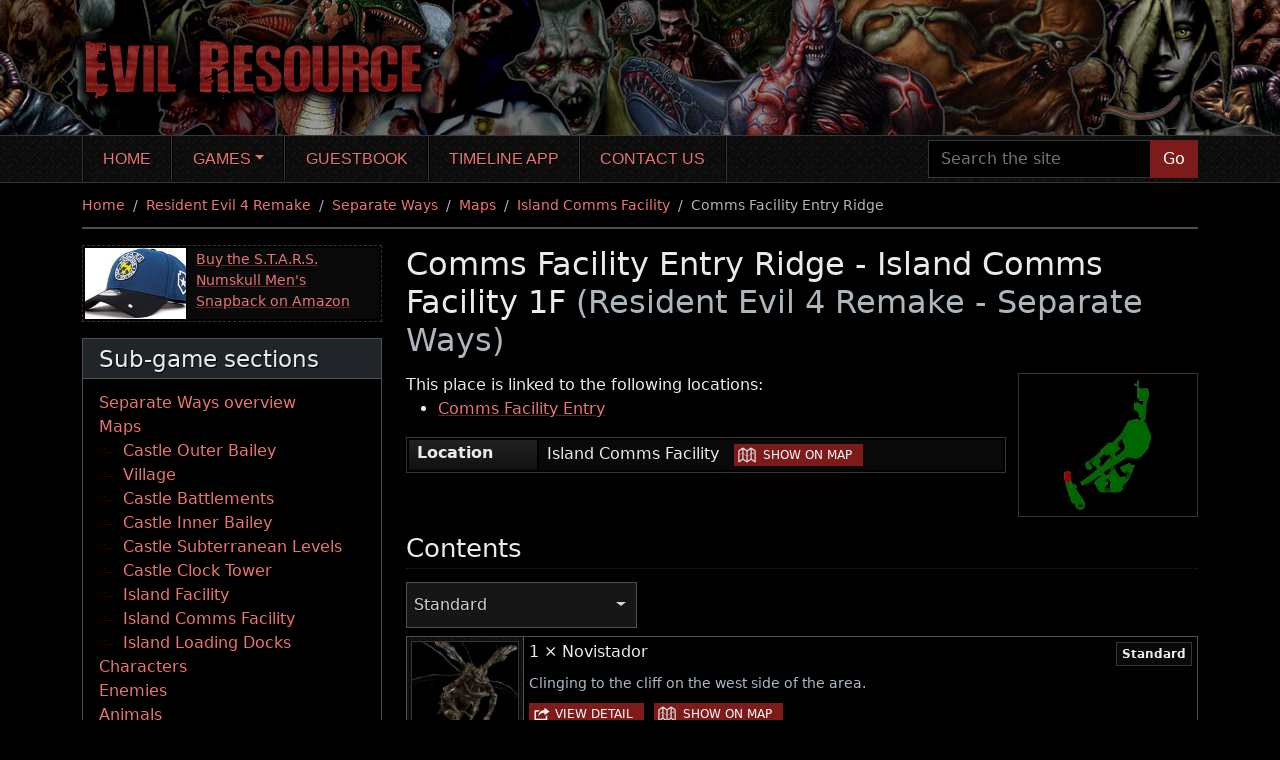

--- FILE ---
content_type: text/html; charset=UTF-8
request_url: https://www.evilresource.com/resident-evil-4-remake/separate-ways/maps/island-comms-facility/island-comms-facility-1f/comms-facility-entry-ridge
body_size: 5834
content:
<!DOCTYPE html>
<html xmlns="http://www.w3.org/1999/xhtml" xml:lang="en" lang="en">
  <head>
    <meta charset="utf-8">
<meta name="viewport" content="width=device-width, initial-scale=1, shrink-to-fit=no">

<title>Comms Facility Entry Ridge - Island Comms Facility 1F (Resident Evil 4 Remake - Separate Ways) | Evil Resource</title>

<meta name="DC.title" content="Comms Facility Entry Ridge - Island Comms Facility 1F (Resident Evil 4 Remake - Separate Ways) | Evil Resource">
  <meta name="DC.subject" content="Comms Facility Entry Ridge, Island Comms Facility 1F, Island Comms Facility">
<meta name="DC.language" content="en">
<meta name="DC.creator" content="Evil Resource, webmaster@evilresource.com">
<meta name="DC.publisher" content="Evil Resource, webmaster@evilresource.com">
<meta name="generator" content="Evil Resource">
<meta name="author" content="Evil Resource, webmaster@evilresource.com">
  <meta name="keywords" content="Comms Facility Entry Ridge, Island Comms Facility 1F, Island Comms Facility">
  <meta name="thumbnail" content="https://www.evilresource.com/images/maplocations/full/re4remake_swislandcommsfacility1f/10.png">

  <script type="application/ld+json">{"@context":"http:\/\/schema.org","@type":"WebPage","breadcrumb":["https:\/\/www.evilresource.com\/","https:\/\/www.evilresource.com\/resident-evil-4-remake","https:\/\/www.evilresource.com\/resident-evil-4-remake\/separate-ways","https:\/\/www.evilresource.com\/resident-evil-4-remake\/separate-ways\/maps","https:\/\/www.evilresource.com\/resident-evil-4-remake\/separate-ways\/maps\/island-comms-facility","https:\/\/www.evilresource.com\/resident-evil-4-remake\/separate-ways\/maps\/island-comms-facility\/island-comms-facility-1f\/comms-facility-entry-ridge"],"mainEntity":{"@context":"http:\/\/schema.org","@type":"Place","hasMap":{"@context":"http:\/\/schema.org","@type":"Map","dateCreated":"2023-12-05T22:05:14+00:00","dateModified":"2023-12-05T22:08:06+00:00","name":"Island Comms Facility 1F","url":"https:\/\/www.evilresource.com\/resident-evil-4-remake\/separate-ways\/maps\/island-comms-facility#islandcommsfacility1f","image":"https:\/\/www.evilresource.com\/images\/maplocations\/full\/re4remake_swislandcommsfacility1f.png","mainEntityOfPage":"https:\/\/www.evilresource.com\/resident-evil-4-remake\/separate-ways\/maps\/island-comms-facility#islandcommsfacility1f"},"name":"Comms Facility Entry Ridge","url":"https:\/\/www.evilresource.com\/resident-evil-4-remake\/separate-ways\/maps\/island-comms-facility\/island-comms-facility-1f\/comms-facility-entry-ridge","image":"https:\/\/www.evilresource.com\/images\/maplocations\/full\/re4remake_swislandcommsfacility1f\/10.png","mainEntityOfPage":"https:\/\/www.evilresource.com\/resident-evil-4-remake\/separate-ways\/maps\/island-comms-facility\/island-comms-facility-1f\/comms-facility-entry-ridge"},"dateCreated":"2023-12-13T23:00:23+00:00","dateModified":"2023-12-13T23:00:23+00:00","keywords":"Comms Facility Entry Ridge, Island Comms Facility 1F, Island Comms Facility","name":"Comms Facility Entry Ridge - Island Comms Facility 1F (Resident Evil 4 Remake - Separate Ways)","url":"https:\/\/www.evilresource.com\/resident-evil-4-remake\/separate-ways\/maps\/island-comms-facility\/island-comms-facility-1f\/comms-facility-entry-ridge","mainEntityOfPage":"https:\/\/www.evilresource.com\/resident-evil-4-remake\/separate-ways\/maps\/island-comms-facility\/island-comms-facility-1f\/comms-facility-entry-ridge"}</script>

<meta property="og:site_name" content="Evil Resource">
<meta property="og:title" content="Comms Facility Entry Ridge - Island Comms Facility 1F (Resident Evil 4 Remake - Separate Ways) | Evil Resource">
  <meta property="og:image" content="https://www.evilresource.com/images/maplocations/full/re4remake_swislandcommsfacility1f/10.png">
<meta property="og:url" content="https://www.evilresource.com/resident-evil-4-remake/separate-ways/maps/island-comms-facility/island-comms-facility-1f/comms-facility-entry-ridge">

<meta name="twitter:card" content="summary_large_image">
  <meta name="twitter:image" content="https://www.evilresource.com/images/maplocations/full/re4remake_swislandcommsfacility1f/10.png">
  <meta name="twitter:image:alt" content="Comms Facility Entry Ridge - Island Comms Facility 1F (Resident Evil 4 Remake - Separate Ways) | Evil Resource">
<meta name="twitter:site" content="@EvilResource">

<meta name="theme-color" content="#000000">
<meta name="apple-mobile-web-app-status-bar-style" content="black">

<link rel="shortcut icon" href="/favicon.ico">
<link rel="apple-touch-icon" href="/apple-touch-icon.png">

  <link rel="canonical" href="https://www.evilresource.com/resident-evil-4-remake/separate-ways/maps/island-comms-facility/island-comms-facility-1f/comms-facility-entry-ridge">
          <link rel="preconnect" href="https://tags.bkrtx.com/">
      <link rel="preconnect" href="https://securepubads.g.doubleclick.net/" crossorigin>
      <link rel="preconnect" href="https://cdn.consentmanager.mgr.consensu.org/" crossorigin>
      <script>window.AdSlots = window.AdSlots || {cmd: [], disableScripts: ['gpt','bk']};</script>
      <script async src="https://tags.bkrtx.com/js/bk-coretag.js?dt=20210828"></script>
      <script async src="https://securepubads.g.doubleclick.net/tag/js/gpt.js?dt=20210828"></script>
      <script async src="https://kumo.network-n.com/dist/app.js?dt=20210828" site="evil-resource"></script>
    
    <link type="text/css" rel="stylesheet" href="/themes/website/css/main.css?cbec29e5">
      </head>
  <body id="page-detail">
                <script async src="https://www.googletagmanager.com/gtag/js?id=UA-5520786-1"></script>
  <script>window.dataLayer = window.dataLayer || []; function gtag(){dataLayer.push(arguments);} gtag('js', new Date()); gtag('config', 'UA-5520786-1'); gtag('config', 'G-ZXJG5ZYTCS');</script>
    <div id="nn_lb2"></div>    <div id="nn_mobile_lb2"></div>    <a href="#maincontent" id="skiptocontent">Skip to main content</a>
    <header>
      <div class="container">
        <div class="row header">
          <div class="col header-inner">
            <a href="/">
              <img src="/themes/website/images/title.png?5c00bcf2" width="377" height="104" alt="Evil Resource">
            </a>
          </div>
        </div>
      </div>
    </header>
    <nav id="topnav" class="navbar navbar-expand-lg navbar-dark bg-transparent" aria-label="Main navigation">
      <div class="container">
        <button class="navbar-toggler" type="button" data-bs-toggle="collapse" data-bs-target="#main-nav" aria-controls="main-nav" aria-expanded="false" aria-label="Toggle navigation">
          <span class="navbar-toggler-icon"></span>
        </button>
        <div class="collapse navbar-collapse" id="main-nav">
          <ul class="navbar-nav me-auto">
                                          <li class="nav-item">
                  <a href="/" title="Home" class="nav-link">Home</a>
                </li>
                                                        <li class="nav-item dropdown">
                  <a href="/games" title="Games" class="nav-link dropdown-toggle" id="navbar-games" data-bs-toggle="dropdown" aria-haspopup="true" aria-expanded="false">Games</a>
                  <ul class="dropdown-menu" aria-labelledby="navbar-games">
                                          <li><a href="/resident-evil-zero" class="dropdown-item">Resident Evil Zero</a></li>
                                          <li><a href="/resident-evil" class="dropdown-item">Resident Evil</a></li>
                                          <li><a href="/resident-evil-remake" class="dropdown-item">Resident Evil Remake</a></li>
                                          <li><a href="/resident-evil-2" class="dropdown-item">Resident Evil 2</a></li>
                                          <li><a href="/resident-evil-2-remake" class="dropdown-item">Resident Evil 2 Remake</a></li>
                                          <li><a href="/resident-evil-3-nemesis" class="dropdown-item">Resident Evil 3: Nemesis</a></li>
                                          <li><a href="/resident-evil-3-remake" class="dropdown-item">Resident Evil 3 Remake</a></li>
                                          <li><a href="/resident-evil-outbreak" class="dropdown-item">Resident Evil Outbreak</a></li>
                                          <li><a href="/resident-evil-outbreak-file-2" class="dropdown-item">Resident Evil Outbreak File #2</a></li>
                                          <li><a href="/resident-evil-survivor" class="dropdown-item">Resident Evil Survivor</a></li>
                                          <li><a href="/resident-evil-code-veronica" class="dropdown-item">Resident Evil Code: Veronica</a></li>
                                          <li><a href="/resident-evil-gaiden" class="dropdown-item">Resident Evil Gaiden</a></li>
                                          <li><a href="/resident-evil-dead-aim" class="dropdown-item">Resident Evil: Dead Aim</a></li>
                                          <li><a href="/resident-evil-4" class="dropdown-item">Resident Evil 4</a></li>
                                          <li><a href="/resident-evil-4-remake" class="dropdown-item">Resident Evil 4 Remake</a></li>
                                          <li><a href="/resident-evil-revelations" class="dropdown-item">Resident Evil Revelations</a></li>
                                          <li><a href="/resident-evil-5" class="dropdown-item">Resident Evil 5</a></li>
                                          <li><a href="/resident-evil-revelations-2" class="dropdown-item">Resident Evil Revelations 2</a></li>
                                          <li><a href="/resident-evil-6" class="dropdown-item">Resident Evil 6</a></li>
                                          <li><a href="/resident-evil-7" class="dropdown-item">Resident Evil 7 Biohazard</a></li>
                                          <li><a href="/resident-evil-village" class="dropdown-item">Resident Evil Village</a></li>
                                      </ul>
                </li>
                                                        <li class="nav-item">
                  <a href="/guestbook" title="Guestbook" class="nav-link">Guestbook</a>
                </li>
                                                        <li class="nav-item">
                  <a href="https://residenteviltimelineapp.com/" title="Timeline app" class="nav-link">Timeline app</a>
                </li>
                                                        <li class="nav-item">
                  <a href="/contact" title="Contact us" class="nav-link">Contact us</a>
                </li>
                                    </ul>
          <form id="navbar-search" action="/search" method="get">
            <div class="input-group">
              <input type="text" name="search" class="form-control navbar-search" placeholder="Search the site" aria-label="Search the site">
              <button class="btn btn-primary" type="submit">Go</button>
            </div>
          </form>
        </div>
      </div>
    </nav>
    <div class="container">
            <div id="middle" class="row">
        <div class="middle-inner col-12">
                    <div id="nn_lb1"></div>          <div id="nn_mobile_lb1"></div>
                <nav aria-label="breadcrumb">
    <ol class="breadcrumb">
                        <li class="breadcrumb-item">
            <a href="/">Home</a>
          </li>
                                <li class="breadcrumb-item">
            <a href="/resident-evil-4-remake">Resident Evil 4 Remake</a>
          </li>
                                <li class="breadcrumb-item">
            <a href="/resident-evil-4-remake/separate-ways">Separate Ways</a>
          </li>
                                <li class="breadcrumb-item">
            <a href="/resident-evil-4-remake/separate-ways/maps">Maps</a>
          </li>
                                <li class="breadcrumb-item">
            <a href="/resident-evil-4-remake/separate-ways/maps/island-comms-facility">Island Comms Facility</a>
          </li>
                                <li class="breadcrumb-item active" aria-current="page">Comms Facility Entry Ridge</li>
                  </ol>
  </nav>
  <div class="row">
          <div class="column-sidenav col-12 d-md-none">
                              
  <div class="dropdown mb-3 menudropdown">
    <button class="btn btn-tertiary dropdown-toggle" type="button" data-bs-toggle="dropdown" aria-expanded="false">Sub-game sections</button>
    <ul class="dropdown-menu">
        <li><a class="dropdown-item" href="/resident-evil-4-remake/separate-ways">Separate Ways overview</a></li><li><a class="dropdown-item" href="/resident-evil-4-remake/separate-ways/maps">Maps</a><ul>
            <li><a class="dropdown-item" href="/resident-evil-4-remake/separate-ways/maps/castle-outer-bailey">Castle Outer Bailey</a></li><li><a class="dropdown-item" href="/resident-evil-4-remake/separate-ways/maps/village">Village</a></li><li><a class="dropdown-item" href="/resident-evil-4-remake/separate-ways/maps/castle-battlements">Castle Battlements</a></li><li><a class="dropdown-item" href="/resident-evil-4-remake/separate-ways/maps/castle-inner-bailey">Castle Inner Bailey</a></li><li><a class="dropdown-item" href="/resident-evil-4-remake/separate-ways/maps/castle-subterranean-levels">Castle Subterranean Levels</a></li><li><a class="dropdown-item" href="/resident-evil-4-remake/separate-ways/maps/castle-clock-tower">Castle Clock Tower</a></li><li><a class="dropdown-item" href="/resident-evil-4-remake/separate-ways/maps/island-facility">Island Facility</a></li><li><a class="dropdown-item" href="/resident-evil-4-remake/separate-ways/maps/island-comms-facility">Island Comms Facility</a></li><li><a class="dropdown-item" href="/resident-evil-4-remake/separate-ways/maps/island-loading-docks">Island Loading Docks</a></li>
        </ul></li><li><a class="dropdown-item" href="/resident-evil-4-remake/separate-ways/characters">Characters</a></li><li><a class="dropdown-item" href="/resident-evil-4-remake/separate-ways/enemies">Enemies</a></li><li><a class="dropdown-item" href="/resident-evil-4-remake/separate-ways/animals">Animals</a></li><li><a class="dropdown-item" href="/resident-evil-4-remake/separate-ways/files">Files</a></li><li><a class="dropdown-item" href="/resident-evil-4-remake/separate-ways/weaponry">Weaponry</a><ul>
            <li><a class="dropdown-item" href="/resident-evil-4-remake/separate-ways/weaponry#weapons">Weapons</a></li><li><a class="dropdown-item" href="/resident-evil-4-remake/separate-ways/weaponry#weaponparts">Weapon parts</a></li><li><a class="dropdown-item" href="/resident-evil-4-remake/separate-ways/weaponry#ammunition">Ammunition</a></li>
        </ul></li><li><a class="dropdown-item" href="/resident-evil-4-remake/separate-ways/equipment">Equipment</a></li><li><a class="dropdown-item" href="/resident-evil-4-remake/separate-ways/items">Items</a><ul>
            <li><a class="dropdown-item" href="/resident-evil-4-remake/separate-ways/items#recoveryitems">Recovery items</a></li><li><a class="dropdown-item" href="/resident-evil-4-remake/separate-ways/items#keyitems">Key items</a></li>
        </ul></li><li><a class="dropdown-item" href="/resident-evil-4-remake/separate-ways/crafting">Crafting</a><ul>
            <li><a class="dropdown-item" href="/resident-evil-4-remake/separate-ways/crafting#recipes">Recipes</a></li><li><a class="dropdown-item" href="/resident-evil-4-remake/separate-ways/crafting#materials">Materials</a></li>
        </ul></li><li><a class="dropdown-item" href="/resident-evil-4-remake/separate-ways/treasures">Treasures</a></li><li><a class="dropdown-item" href="/resident-evil-4-remake/separate-ways/charms">Charms</a></li><li><a class="dropdown-item" href="/resident-evil-4-remake/separate-ways/miscellaneous-objects">Miscellaneous objects</a></li>
    </ul>
  </div>

                                <div class="product-advert mb-3">
      <span class="image image-product" style="background-image: url(/images/linkadverts/stars-cap.jpg);"></span>
      <div class="text">
        <a href="https://amzn.to/49vfymF" target="_blank">Buy the S.T.A.R.S. Numskull Men&#039;s Snapback on Amazon</a>
      </div>
    </div>
                </div>
        <aside class="column-sidebar col-12 col-md-5 col-lg-4 col-xl-3 d-none d-md-block">
                    <div class="product-advert mb-3">
      <span class="image image-product" style="background-image: url(/images/linkadverts/stars-cap.jpg);"></span>
      <div class="text">
        <a href="https://amzn.to/49vfymF" target="_blank">Buy the S.T.A.R.S. Numskull Men&#039;s Snapback on Amazon</a>
      </div>
    </div>
                                
  
  
  <nav class="card menubox gamecontextmenubox" aria-label="Side navigation"><div class="card-header">
        <h2 class="h3">Sub-game sections</h2>
      </div><div class="card-body">
        
  <ul><li>
        <a href="/resident-evil-4-remake/separate-ways">Separate Ways overview</a></li><li>
        <a href="/resident-evil-4-remake/separate-ways/maps">Maps</a>  
  <ul><li>
        <a href="/resident-evil-4-remake/separate-ways/maps/castle-outer-bailey">Castle Outer Bailey</a></li><li>
        <a href="/resident-evil-4-remake/separate-ways/maps/village">Village</a></li><li>
        <a href="/resident-evil-4-remake/separate-ways/maps/castle-battlements">Castle Battlements</a></li><li>
        <a href="/resident-evil-4-remake/separate-ways/maps/castle-inner-bailey">Castle Inner Bailey</a></li><li>
        <a href="/resident-evil-4-remake/separate-ways/maps/castle-subterranean-levels">Castle Subterranean Levels</a></li><li>
        <a href="/resident-evil-4-remake/separate-ways/maps/castle-clock-tower">Castle Clock Tower</a></li><li>
        <a href="/resident-evil-4-remake/separate-ways/maps/island-facility">Island Facility</a></li><li>
        <a href="/resident-evil-4-remake/separate-ways/maps/island-comms-facility">Island Comms Facility</a></li><li>
        <a href="/resident-evil-4-remake/separate-ways/maps/island-loading-docks">Island Loading Docks</a></li></ul>
</li><li>
        <a href="/resident-evil-4-remake/separate-ways/characters">Characters</a></li><li>
        <a href="/resident-evil-4-remake/separate-ways/enemies">Enemies</a></li><li>
        <a href="/resident-evil-4-remake/separate-ways/animals">Animals</a></li><li>
        <a href="/resident-evil-4-remake/separate-ways/files">Files</a></li><li>
        <a href="/resident-evil-4-remake/separate-ways/weaponry">Weaponry</a>  
  <ul><li>
        <a href="/resident-evil-4-remake/separate-ways/weaponry#weapons">Weapons</a></li><li>
        <a href="/resident-evil-4-remake/separate-ways/weaponry#weaponparts">Weapon parts</a></li><li>
        <a href="/resident-evil-4-remake/separate-ways/weaponry#ammunition">Ammunition</a></li></ul>
</li><li>
        <a href="/resident-evil-4-remake/separate-ways/equipment">Equipment</a></li><li>
        <a href="/resident-evil-4-remake/separate-ways/items">Items</a>  
  <ul><li>
        <a href="/resident-evil-4-remake/separate-ways/items#recoveryitems">Recovery items</a></li><li>
        <a href="/resident-evil-4-remake/separate-ways/items#keyitems">Key items</a></li></ul>
</li><li>
        <a href="/resident-evil-4-remake/separate-ways/crafting">Crafting</a>  
  <ul><li>
        <a href="/resident-evil-4-remake/separate-ways/crafting#recipes">Recipes</a></li><li>
        <a href="/resident-evil-4-remake/separate-ways/crafting#materials">Materials</a></li></ul>
</li><li>
        <a href="/resident-evil-4-remake/separate-ways/treasures">Treasures</a></li><li>
        <a href="/resident-evil-4-remake/separate-ways/charms">Charms</a></li><li>
        <a href="/resident-evil-4-remake/separate-ways/miscellaneous-objects">Miscellaneous objects</a></li></ul>

    </div>
  </nav>

            <div id="nn_mpu1"></div>        <div class="socialbox bmc">
    <a href="https://www.buymeacoffee.com/evilresource" target="_blank" rel="noopener" class="link d-flex flex-row">
      <span><img src="https://cdn.buymeacoffee.com/buttons/bmc-new-btn-logo.svg" width="50" height="50" alt="By Me A Coffee" class="bmc"></span>
      <span class="label">To help the maintainers of this site, please take a moment to <span class="uline">Buy Me A Coffee</span>.</span>
    </a>
  </div>

        <div class="socialbox bmc discord">
    <a href="https://discord.gg/2eU7gkHUDx" target="_blank" rel="noopener" class="link d-flex flex-row">
      <span><img src="/themes/website/images/social/discord.svg" width="50" height="50" alt="Join our Discord server"></span>
      <span class="label">To discuss this site and promote new ideas or suggestions, <span class="uline">join our Discord server</span>.</span>
    </a>
  </div>

    </aside>
    <div class="column-main column-main-w-sidebar col-12 col-md">
      <main id="maincontent">
              <h1>Comms Facility Entry Ridge - Island Comms Facility 1F <span class="subtitle">(Resident Evil 4 Remake - Separate Ways)</span></h1>
  
  <div class="row detailblock">
    <div class="col-12 col-lg-4 col-xl-3 order-lg-5 detailblock-side">
      <div class="image">
        <img src="/images/maplocations/full/re4remake_swislandcommsfacility1f/10.png?eb044c84" width="450" height="360" alt="Image of Comms Facility Entry Ridge - Island Comms Facility 1F" title="Comms Facility Entry Ridge - Island Comms Facility 1F">
      </div>
    </div>
    <div class="col-12 col-lg-8 col-xl-9 pe-lg-0 order-lg-1 detailblock-text">
                    <div class="paragraph">
          <p class="mb-0">This place is linked to the following locations:</p>
          <ul>
                          <li>
                <a href="/resident-evil-4-remake/separate-ways/maps/island-comms-facility/island-comms-facility-1f/comms-facility-entry">Comms Facility Entry</a>
                              </li>
                      </ul>
        </div>
                            <div class="paragraph">
          <table class="stats">
                          <tr>
                <th id="attribute_1">Location</th>
                <td headers="attribute_1">Island Comms Facility&nbsp;&nbsp; <span class="visually-hidden"> | </span><a href="/resident-evil-4-remake/separate-ways/maps/island-comms-facility#?MD1tNTA5bDM3MTI" class="btn btn-sm btn-primary icon-map" role="button">Show on map</a></td>
              </tr>
                      </table>
        </div>
          </div>
  </div>

      <div id="nn_lb3"></div>    <div id="nn_mobile_lb3"></div>  
  <h2 class="h2">Contents</h2>
            <div class="input-group mb-2">
        <div class="dropdown dropdown-gamemodes detail-gamemodes">
          <button id="dropdown-gamemodes-location" class="btn btn-secondary dropdown-toggle" type="button" data-bs-toggle="dropdown" aria-haspopup="true" aria-expanded="false">
            <span class="inner">
              <span class="name">All modes</span>
            </span>
          </button>
          <ul class="dropdown-menu" aria-labelledby="dropdown-gamemodes-location">
                          <li>
                <a class="dropdown-item" href="#standard" data-id="gm87" data-default="0">
                  <span class="inner">
                    <span class="name">Standard</span>
                  </span>
                </a>
              </li>
                      </ul>
        </div>
              </div>
        <div class="mb-3 gamemodesectionswrapper">
              <section class="gamemodesections" data-gamemodes="|gm87|">
                    <ul class="resource-list resource-list-compact mb-2 gamemodecontent">
                          <li data-gamemode="gm87">
                <div class="inner">
                  <span class="image">
                                          <img src="/images/data/thumbnails/re4remake/novistador.png?cfe6663b" width="120" height="96" alt="Image of Novistador" title="Novistador" loading="lazy">
                                      </span>
                  <div class="content">
                    <div class="d-flex flex-column align-self-start flex-lg-row">
                      <h4 class="h6 mb-2 flex-grow-1">1 &times; Novistador</h4>
                                              <span class="gamemode align-self-start">
                          <strong aria-label="Game mode: Standard">Standard</strong>
                        </span>
                                          </div>
                    <div class="text-wrapper">
                      <div class="text">Clinging to the cliff on the west side of the area.</div>
                    </div>
                                          <span class="actions">
                        <a href="/resident-evil-4-remake/separate-ways/enemies/novistador" class="btn btn-sm btn-primary icon-link" role="button" title="View details about Novistador" aria-label="View details about Novistador">View detail</a>
                        <span class="visually-hidden"> | </span>
                        <a href="/resident-evil-4-remake/separate-ways/maps/island-comms-facility#?MD1lNDU0N2dtODc" class="btn btn-sm btn-primary icon-map" role="button" title="Show Novistador on the map for Standard" aria-label="Show Novistador on the map for Standard">Show on map</a>
                      </span>
                                      </div>
                </div>
              </li>
                          <li data-gamemode="gm87">
                <div class="inner">
                  <span class="image">
                                          <img src="/images/data/thumbnails/re4remake/soldier.png?133f6491" width="120" height="96" alt="Image of Soldier" title="Soldier" loading="lazy">
                                      </span>
                  <div class="content">
                    <div class="d-flex flex-column align-self-start flex-lg-row">
                      <h4 class="h6 mb-2 flex-grow-1">1 Soldier</h4>
                                              <span class="gamemode align-self-start">
                          <strong aria-label="Game mode: Standard">Standard</strong>
                        </span>
                                          </div>
                    <div class="text-wrapper">
                      <div class="text">Inside the gun turret in the north east corner.</div>
                    </div>
                                          <span class="actions">
                        <a href="/resident-evil-4-remake/separate-ways/enemies/soldier" class="btn btn-sm btn-primary icon-link" role="button" title="View details about Soldier" aria-label="View details about Soldier">View detail</a>
                        <span class="visually-hidden"> | </span>
                        <a href="/resident-evil-4-remake/separate-ways/maps/island-comms-facility#?MD1lNDU0OWdtODc" class="btn btn-sm btn-primary icon-map" role="button" title="Show Soldier on the map for Standard" aria-label="Show Soldier on the map for Standard">Show on map</a>
                      </span>
                                      </div>
                </div>
              </li>
                          <li data-gamemode="gm87">
                <div class="inner">
                  <span class="image">
                                          <img src="/images/data/thumbnails/re4remake/explosive-oil-drum.png?6599d224" width="120" height="96" alt="Image of Explosive Oil Drum" title="Explosive Oil Drum" loading="lazy">
                                      </span>
                  <div class="content">
                    <div class="d-flex flex-column align-self-start flex-lg-row">
                      <h4 class="h6 mb-2 flex-grow-1">1 Explosive Oil Drum</h4>
                                              <span class="gamemode align-self-start">
                          <strong aria-label="Game mode: Standard">Standard</strong>
                        </span>
                                          </div>
                    <div class="text-wrapper">
                      <div class="text">Inside the gun turret in the north east corner.</div>
                    </div>
                                          <span class="actions">
                        <a href="/resident-evil-4-remake/separate-ways/miscellaneous-objects/explosive-oil-drum" class="btn btn-sm btn-primary icon-link" role="button" title="View details about Explosive Oil Drum" aria-label="View details about Explosive Oil Drum">View detail</a>
                        <span class="visually-hidden"> | </span>
                        <a href="/resident-evil-4-remake/separate-ways/maps/island-comms-facility#?MD1lNDM2MmdtODc" class="btn btn-sm btn-primary icon-map" role="button" title="Show Explosive Oil Drum on the map for Standard" aria-label="Show Explosive Oil Drum on the map for Standard">Show on map</a>
                      </span>
                                      </div>
                </div>
              </li>
                      </ul>
        </section>
                    <div class="resource-list-empty gamemodenoresult">
          <p>There are no contents to show for this game mode. The following game modes are applicable:</p>
          <ul class="mb-0 gamemodeshortcuts">
                          <li>
                <a href="#standard" data-id="gm87">Standard</a>
              </li>
                      </ul>
        </div>
          </div>
  
  

  
        <div class="prod-advert-wrapper mb-3">
      <h2 class="h5 mb-2">Related product</h2>
      <div class="product-advert">
        <span class="image image-product" style="background-image: url(/images/linkadverts/s-d-perry-book-4.jpg);"></span>
        <div class="text">
          <h3>Resident Evil Book 4 - Underworld</h3>
          <a href="https://amzn.to/3w3Aum8" target="_blank">Buy the Resident Evil Book 4 - Underworld by S.D. Perry on Amazon</a>
        </div>
      </div>
    </div>
  
      </main>
            <div id="nn_mobile_mpu2"></div>    </div>
    <div class="col-12 d-md-none">
        <div class="socialbox bmc">
    <a href="https://www.buymeacoffee.com/evilresource" target="_blank" rel="noopener" class="link d-flex flex-row">
      <span><img src="https://cdn.buymeacoffee.com/buttons/bmc-new-btn-logo.svg" width="50" height="50" alt="By Me A Coffee" class="bmc"></span>
      <span class="label">To help the maintainers of this site, please take a moment to <span class="uline">Buy Me A Coffee</span>.</span>
    </a>
  </div>

        <div class="socialbox bmc discord">
    <a href="https://discord.gg/2eU7gkHUDx" target="_blank" rel="noopener" class="link d-flex flex-row">
      <span><img src="/themes/website/images/social/discord.svg" width="50" height="50" alt="Join our Discord server"></span>
      <span class="label">To discuss this site and promote new ideas or suggestions, <span class="uline">join our Discord server</span>.</span>
    </a>
  </div>

    </div>
      </div>

                    <div id="nn_mobile_mpu1"></div>        </div>
      </div>
    </div>
    <footer>
      <div class="container">
        <div class="row">
          <div class="footer-left col-md-8">
            <nav class="mainlinks mb-1 pt-2" aria-label="Footer navigation">
              <ul class="mb-1">
                                  <li>
                    <a class="nn-cmp-show" href="#manage-cookie-settings">Manage cookie settings</a>
                  </li>
                                                  <li>
                    <a href="/contact" title="Contact us">Contact us</a>
                  </li>
                                  <li>
                    <a href="/copyright" title="Copyright notice">Copyright notice</a>
                  </li>
                                  <li>
                    <a href="/privacy" title="Privacy policy">Privacy policy</a>
                  </li>
                                  <li>
                    <a href="/credits" title="Credits">Credits</a>
                  </li>
                              </ul>
              <p class="mb-1"><small><em>As an Amazon Associate I earn from qualifying purchases.</em></small></p>
              <p class="mb-1"><small>&copy; Evil Resource 2006-2026</small></p>
            </nav>
          </div>
          <div class="footer-right col-md-4 pt-2">
            <nav class="sociallinks" aria-label="Social media link">
              <ul class="row pt-2 pb-4 justify-content-md-end">
                <li class="col-auto">
                  <a href="https://discord.gg/2eU7gkHUDx" target="_blank" rel="noopener">
                    <img src="/themes/website/images/social/discord.svg" width="50" height="50" alt="Discord icon">
                    <span class="visually-hidden">Discord</span>
                  </a>
                </li>
                <li class="col-auto">
                  <a href="https://www.facebook.com/EvilResource" target="_blank" rel="noopener">
                    <img src="/themes/website/images/social/facebook.svg" width="50" height="50" alt="Facebook icon">
                    <span class="visually-hidden">Facebook</span>
                  </a>
                </li>
                <li class="col-auto">
                  <a href="https://www.twitter.com/EvilResource" target="_blank" rel="noopener">
                    <img src="/themes/website/images/social/x.svg" width="50" height="50" alt="X icon">
                    <span class="visually-hidden">X</span>
                  </a>
                </li>
                <li class="col-auto">
                  <a href="https://bsky.app/profile/evilresource.bsky.social" target="_blank" rel="noopener">
                    <img src="/themes/website/images/social/bluesky.svg" width="50" height="50" alt="Bluesky icon">
                    <span class="visually-hidden">Bluesky</span>
                  </a>
                </li>
              </ul>
            </nav>
          </div>
        </div>
      </div>
    </footer>

    <script type="text/html" id="loading-tpl">
      <div class="loading"><img src="/themes/website/images/loading.svg" alt=""></div>
    </script>

    <script type="text/html" id="modal-tpl">
      <div id="detail-modal" class="modal fade" tabindex="-1" role="dialog" aria-labelledby="detail-modal-title" aria-hidden="true">
        <div class="modal-dialog modal-lg" role="document">
          <div class="modal-content">
            <div class="modal-header">
              <h5 id="detail-modal-title" class="h3 modal-title">&nbsp;</h5>
              <button type="button" class="btn-close" data-bs-dismiss="modal" aria-label="Close"></button>
            </div>
            <div class="modal-body">&nbsp;</div>
          </div>
        </div>
      </div>
    </script>

    
          <script type="application/json" id="json-page">{"url":"\/resident-evil-4-remake\/separate-ways\/maps\/island-comms-facility\/island-comms-facility-1f\/comms-facility-entry-ridge","gameId":"g32"}</script>
        <script src="/themes/website/js/bootstrap/bootstrap.bundle.min.js?5cc1b73e"></script>
    <script src="/themes/website/js/dot/doT.min.js?65034b9c"></script>
    <script src="/themes/website/js/simplebar/simplebar.min.js?f9559907"></script>
    <script src="/themes/website/js/fancybox/fancybox.umd.js?0cb6b36b"></script>
    <script src="/themes/website/js/main.min.js?9f0e9713"></script>
  </body>
</html>

--- FILE ---
content_type: image/svg+xml
request_url: https://www.evilresource.com/themes/website/images/social/facebook.svg
body_size: 653
content:
<svg version="1.1" width="256" height="256" viewBox="0 0 666.66668 666.66717" xmlns="http://www.w3.org/2000/svg" xmlns:svg="http://www.w3.org/2000/svg">
<defs id="defs13">
<clipPath clipPathUnits="userSpaceOnUse" id="clipPath25">
<path d="M 0,700 H 700 V 0 H 0 Z" id="path23" />
</clipPath>
</defs>
<g id="g17" transform="matrix(1.3333333,0,0,-1.3333333,-133.33333,799.99999)"><g id="g19"><g id="g21" clip-path="url(#clipPath25)"><g id="g27" transform="translate(600,350)"><path d="m 0,0 c 0,138.071 -111.929,250 -250,250 -138.071,0 -250,-111.929 -250,-250 0,-117.245 80.715,-215.622 189.606,-242.638 v 166.242 h -51.552 V 0 h 51.552 v 32.919 c 0,85.092 38.508,124.532 122.048,124.532 15.838,0 43.167,-3.105 54.347,-6.211 V 81.986 c -5.901,0.621 -16.149,0.932 -28.882,0.932 -40.993,0 -56.832,-15.528 -56.832,-55.9 V 0 h 81.659 l -14.028,-76.396 h -67.631 V -248.169 C -95.927,-233.218 0,-127.818 0,0" style="fill:#0866ff;fill-opacity:1;fill-rule:nonzero;stroke:none" id="path29" /></g><g id="g31" transform="translate(447.9175,273.6036)"><path d="M 0,0 14.029,76.396 H -67.63 v 27.019 c 0,40.372 15.838,55.899 56.831,55.899 12.733,0 22.981,-0.31 28.882,-0.931 v 69.253 c -11.18,3.106 -38.509,6.212 -54.347,6.212 -83.539,0 -122.048,-39.441 -122.048,-124.533 V 76.396 h -51.552 V 0 h 51.552 v -166.242 c 19.343,-4.798 39.568,-7.362 60.394,-7.362 10.254,0 20.358,0.632 30.288,1.831 L -67.63,0 Z" style="fill:#ffffff;fill-opacity:1;fill-rule:nonzero;stroke:none" id="path33" /></g></g></g></g>
</svg> 